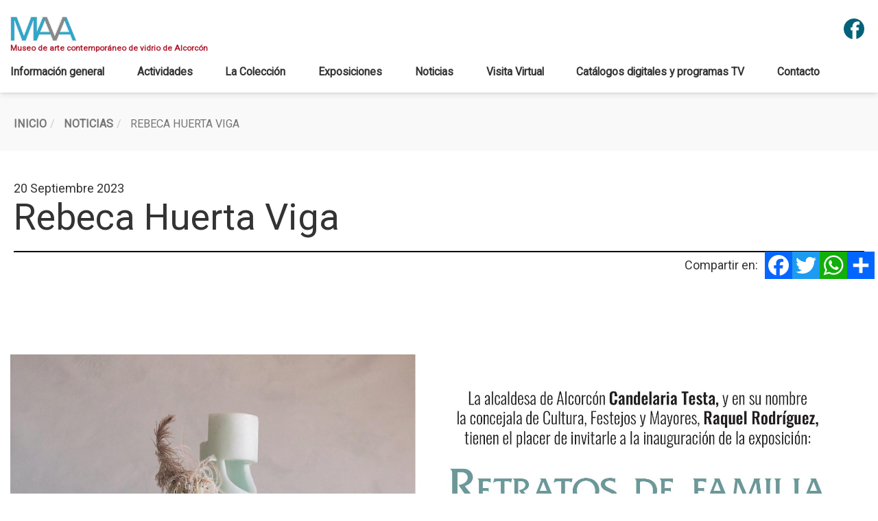

--- FILE ---
content_type: text/html; charset=UTF-8
request_url: https://www.mava.es/noticias/rebeca-huerta-viga
body_size: 7774
content:

<!DOCTYPE html>
<html  lang="es" dir="ltr" prefix="og: https://ogp.me/ns#">
  <head>
    <title>Rebeca Huerta Viga | Museo de arte contemporáneo de vidrio de Alcorcón</title>
    <meta charset="utf-8" />
<script>var _paq = window._paq = window._paq || []; _paq.push(['trackPageView']);
    _paq.push(['enableLinkTracking']);(function() {var u='//matomo.ayto-alcorcon.es/';_paq.push(['setTrackerUrl', u+'matomo.php']);_paq.push(['setSiteId', '2']); var d=document, g=d.createElement('script'), s=d.getElementsByTagName('script')[0];
    g.type='text/javascript'; g.async=true; g.src=u+'matomo.js'; s.parentNode.insertBefore(g,s);})();</script>
<noscript><style>form.antibot * :not(.antibot-message) { display: none !important; }</style>
</noscript><link rel="canonical" href="https://www.mava.es/noticias/rebeca-huerta-viga" />
<meta name="Generator" content="Drupal 10 (https://www.drupal.org)" />
<meta name="MobileOptimized" content="width" />
<meta name="HandheldFriendly" content="true" />
<meta name="viewport" content="width=device-width, initial-scale=1.0" />
<style>div#sliding-popup, div#sliding-popup .eu-cookie-withdraw-banner, .eu-cookie-withdraw-tab {background: #0779bf} div#sliding-popup.eu-cookie-withdraw-wrapper { background: transparent; } #sliding-popup h1, #sliding-popup h2, #sliding-popup h3, #sliding-popup p, #sliding-popup label, #sliding-popup div, .eu-cookie-compliance-more-button, .eu-cookie-compliance-secondary-button, .eu-cookie-withdraw-tab { color: #ffffff;} .eu-cookie-withdraw-tab { border-color: #ffffff;}</style>
<link rel="icon" href="/sites/default/files/favicon.png" type="image/vnd.microsoft.icon" />
<link rel="alternate" hreflang="es" href="https://www.mava.es/noticias/rebeca-huerta-viga" />
<script>window.a2a_config=window.a2a_config||{};a2a_config.callbacks=[];a2a_config.overlays=[];a2a_config.templates={};</script>

    <link rel="stylesheet" media="all" href="/sites/default/files/css/css_H6fpC23TTFESBi2wJewobi1ZcKabhwvROBjpPK7-oCY.css?delta=0&amp;language=es&amp;theme=web&amp;include=[base64]" />
<link rel="stylesheet" media="all" href="/sites/default/files/css/css__MVH2UiTYmk0OBBPEkmqWhZH-ozwR77X6clqyXW8IPI.css?delta=1&amp;language=es&amp;theme=web&amp;include=[base64]" />

    
    <style> body { font-family:Roboto }
        @media screen and (max-width: 768px) {
          h1 {
            font-size: 3em;
            font-family: Roboto;
          }
          h2 {
            font-size: 2.5em;
            font-family: Roboto;
          }
          h3 {
           font-size: 2em;
            font-family: Roboto;
          }
        }
        @media screen and (min-width: 768px) {
          h1 {
            font-size: 3em;
            font-family: Roboto;
          }
          h2 {
            font-size: 2.5em;
            font-family: Roboto;
          }
          h3 {
           font-size: 2em;
            font-family: Roboto;
          }
        }
        @media screen and (min-width: 992px) {
          h1 {
            font-size: 3em;
            font-family: Roboto;
          }
          h2, .block-title, .footer-menu-title {
            font-size: 2.5em;
            font-family: Roboto;
          }
          h3 {
           font-size: 2em;
            font-family: Roboto;
          }
        }
        @media screen and (min-width: 1200px) {
           h1 {
            font-size: 3em;
            font-family: Roboto;
          }
          h2 {
            font-size: 2.5em;
            font-family: Roboto;
          }
          h3 {
           font-size: 2em;
            font-family: Roboto;
          }
        } .navbar { background-color: rgba(255,255,255,1);}
           .dropdown-menu { background-color: rgba(255,255,255,1);}
           .dropdown .dropdown-menu li:hover a { background-color: rgba(255,255,255,1) !important;}
           .dropdown .dropdown-menu .active .is-active { color: #777777 !important; background-color: rgba(255,255,255,1) !important;}
           .navbar-default { border-bottom: 1px solid rgba(255,255,255,1); }
           .responsive-menu-toggle-icon { background: none !important;}
           .responsive-menu-toggle-icon::before { background-color: #777777 !important;}
           .responsive-menu-toggle-icon::after { background-color: #777777 !important;}
           .responsive-menu-toggle-icon .icon { background-color: #777777 !important;}
           .responsive-menu-toggle:hover { background: none !important; }
           .header-wrapper .navbar-collapse .region-navigation-collapsible #block-mainnavigation ul li a { color: #777777; }
           .header-wrapper .navbar-collapse .region-navigation-collapsible #block-mainnavigation ul li a:hover { color: #777777; }
           .header-wrapper .navbar-collapse .region-navigation-collapsible #block-mainnavigation ul li a:hover { color: #777777; }
           .header-wrapper .navbar-collapse .region-navigation-collapsible #block-mainnavigation ul li .linea { border: 1px solid #777777; }
           .header-wrapper .navbar-collapse .region-navigation-collapsible #block-mainnavigation ul .active a { color: #777777; }
           .header-wrapper .navbar-collapse .region-navigation-collapsible #block-mainnavigation ul .active .linea { border: 1px solid #777777; }
           .header-wrapper .navbar-collapse .region-navigation-collapsible #block-mainnavigation ul .active:hover .linea { border: 1px solid #777777; }</style>
    <style> footer  { color: #ffffff; } footer a { color: #ffffff; } footer a:hover { color: #ffffff ; } </style>
  </head>
  <body  class="node-161 path-node page-node-type-articulo has-glyphicons" style="font-family: Roboto, sans-serif;font-size: 16px;">
    <div class="overlay"></div>
    <a href="#main-content" class="visually-hidden focusable skip-link">
      Pasar al contenido principal
    </a>
    
      <div class="dialog-off-canvas-main-canvas" data-off-canvas-main-canvas>
    

<div id="page" class="rebeca-huerta-viga">
                      <header class="navbar navbar-default container" id="navbar">
        <div class="header-wrapper">
            
                            <div class="navbar-header">
                      <div class="region region-navigation">
          <a class="logo navbar-btn pull-left" href="/" title="Inicio" rel="home">
      <img src="/sites/default/files/Logo%402x_0.png" alt="Inicio" />
    </a>
      <nav aria-labelledby="block-redessociales-2-menu" id="block-redessociales-2">
            
  <h2 class="visually-hidden" id="block-redessociales-2-menu">Redes Sociales</h2>
  

        

  <ul class="menu menu-level-0">
            
      <li class="menu-item">
                            
<div>
                    <a href="https://es-es.facebook.com/mava.museovidrio/" class="menu_link_content menu-link-contentredes-sociales view-mode-default menu__link" target="_self">            
            <div class="field field--name-field-image field--type-image field--label-hidden field--item">  <img loading="lazy" src="/sites/default/files/styles/social_network_icon/public/menu/image/2022-10/facebook.png.webp?itok=F-xHTQBQ" width="50" height="50" alt="facebook" class="img-responsive" />


</div>
      
        </a>
    </div>


              </li>
        </ul>


  </nav>
<div class="views-exposed-form bef-exposed-form block block-views block-views-exposed-filter-blocksearch-api-page-1 clearfix" data-drupal-selector="views-exposed-form-search-api-page-1" id="block-search-api-bar">
  
    

      <form action="/buscador" method="get" id="views-exposed-form-search-api-page-1" accept-charset="UTF-8">
  <div class="form--inline form-inline clearfix">
  <div class="form-item js-form-item form-type-textfield js-form-type-textfield form-item-search-api-fulltext js-form-item-search-api-fulltext form-group">
      
  
  
  <input placeholder="Buscar ..." aria-label="Buscar" data-drupal-selector="edit-search-api-fulltext" class="form-text form-control" type="text" id="edit-search-api-fulltext" name="search_api_fulltext" value="" size="30" maxlength="128" />

  
  
  </div>
<div class="form-item js-form-item form-type-select js-form-type-select form-item-content-type-filter js-form-item-content-type-filter form-group">
          <label for="edit-content-type-filter" class="control-label" tabindex="-1">Tipo de contenido
  </label>
  
  
  <div class="select-wrapper"><select data-drupal-selector="edit-content-type-filter" class="form-select form-control" id="edit-content-type-filter" name="content_type_filter"><option
            value="All" selected="selected">- Cualquiera -</option><option
            value="activity">Actividad</option><option
            value="articulo">Noticia / Actividad</option><option
            value="document">Documento</option><option
            value="event">Evento</option><option
            value="simplenews_issue">Newsletter</option></select></div>

  
  
  </div>
<div class="form-item js-form-item form-type-select js-form-type-select form-item-field-section-ref js-form-item-field-section-ref form-group">
          <label for="edit-field-section-ref" class="control-label" tabindex="-1">Filtrar por
  </label>
  
  
  <select data-drupal-selector="edit-field-section-ref" class="form-select select2-widget form-control" id="edit-field-section-ref" name="field_section_ref[]" size="9" multiple="multiple" data-select2-config="{&quot;multiple&quot;:true,&quot;placeholder&quot;:&quot;- Ninguno -&quot;,&quot;allowClear&quot;:false,&quot;dir&quot;:&quot;ltr&quot;,&quot;language&quot;:&quot;es&quot;,&quot;tags&quot;:false,&quot;theme&quot;:&quot;default&quot;,&quot;maximumSelectionLength&quot;:0,&quot;tokenSeparators&quot;:[],&quot;selectOnClose&quot;:false,&quot;width&quot;:&quot;100%&quot;}"><option
            value="13">Actividades</option><option
            value="6">Documentos</option><option
            value="7">-Ciencia de la Comunidad de Madrid</option><option
            value="9">-Claudia Golzman</option><option
            value="10">-Entomología del Vidrio</option><option
            value="8">-La última inocencia</option><option
            value="11">-Pliegues</option><option
            value="12">-Signature Klaus U. Hilsbecher</option><option
            value="3">-Los castillos de valderas</option><option
            value="2">-Mario Valdés</option><option
            value="4">-Mario Valdés: Delicias Geométricas</option><option
            value="1">Exposición</option></select>

  
  
  </div>
<div class="form-item js-form-item form-type-select js-form-type-select form-item-field-categoria-blog-ref js-form-item-field-categoria-blog-ref form-group">
      
  
  
                          

  
  
  </div>
<div class="form-item js-form-item form-type-select js-form-type-select form-item-field-event-category-ref js-form-item-field-event-category-ref form-group">
      
  
  
                          

  
  
  </div>
<div data-drupal-selector="edit-actions" class="form-actions form-group js-form-wrapper form-wrapper" id="edit-actions"><button data-drupal-selector="edit-submit-search-api" class="button js-form-submit form-submit btn-default btn" type="submit" id="edit-submit-search-api" value="Aplicar">Aplicar</button></div>

</div>

</form>

  </div>

        <span class="name navbar-brand" title="Inicio" rel="home">Museo de arte contemporáneo de vidrio de Alcorcón</span>
    
  </div>

                                                                <button type="button" class="navbar-toggle" data-toggle="collapse" data-target="#navbar-collapse">
                            <span class="sr-only">Toggle navigation</span>
                            <span class="icon-bar"></span>
                            <span class="icon-bar"></span>
                            <span class="icon-bar"></span>
                        </button>
                                    </div>
                                                    <div id="navbar-collapse" class="navbar-collapse collapse">
                          <div class="region region-navigation-collapsible">
    <div id="block-simplemobilemenublock" class="block block-simple-mobile-menu block-simplemenu-block clearfix">
  
    

      
              <ul class="mobile_menu main-mobile-menu">
                           <li class="menu-item"  
                 >

                    <a href="/informacion-general" data-drupal-link-system-path="node/5">Información general</a>
                      </li>
                       <li class="menu-item"  
                 >

                    <a href="/actividades-del-mava" data-drupal-link-system-path="node/8">Actividades</a>
                      </li>
                       <li class="has-child menu-item menu-item--expanded"  
                 >

                    <a href="/la-coleccion" data-drupal-link-system-path="node/9">La Colección</a>
                                                   <ul class="submenu">
                           <li class="menu-item"  
                 >

                    <a href="/la-coleccion/Arte%20y%20Vidrio" data-drupal-link-system-path="node/73">Sala Arte y Vidrio</a>
                      </li>
                       <li class="menu-item"  
                 >

                    <a href="/la-coleccion/sala-bellini-pezzoli" data-drupal-link-system-path="node/77">Sala Bellini &amp; Pezzoli</a>
                      </li>
                       <li class="menu-item"  
                 >

                    <a href="/la-coleccion/sala-new-glass" title="/la coleccion//sala-new-glass" data-drupal-link-system-path="node/74">Sala New Glass</a>
                      </li>
                       <li class="menu-item"  
                 >

                    <a href="/la-coleccion/sala-rompiendo-el-techo-de-cristal" data-drupal-link-system-path="node/71">Sala ROMPIENDO EL TECHO DE CRISTAL</a>
                      </li>
                       <li class="menu-item"  
                 >

                    <a href="/la-coleccion/sala-torres-esteban" data-drupal-link-system-path="node/75">Sala Torres Esteban</a>
                      </li>
                       <li class="menu-item"  
                 >

                    <a href="/la-coleccion/sala-de-entrada" data-drupal-link-system-path="node/70">Sala-de-entrada</a>
                      </li>
        </ul>
  
              </li>
                       <li class="menu-item"  
                 >

                    <a href="/exposiciones" data-drupal-link-system-path="node/15">Exposiciones</a>
                      </li>
                       <li class="menu-item"  
                 >

                    <a href="/noticias" data-drupal-link-system-path="node/11">Noticias</a>
                      </li>
                       <li class="menu-item"  
                 >

                    <a href="/visita-virtual" title="Visita en 3D del museo" data-drupal-link-system-path="node/225">Visita Virtual</a>
                      </li>
                       <li class="menu-item"  
                 >

                    <a href="/catalogos-digitales-y-programas-tv" data-drupal-link-system-path="node/12">Catálogos digitales y programas TV</a>
                      </li>
                       <li class="menu-item"  
                 >

                    <a href="/contacto" data-drupal-link-system-path="node/13">Contacto</a>
                      </li>
        </ul>
  


  </div>

<nav aria-labelledby="block-mainnavigation-menu" id="block-mainnavigation">
            <h2 class="sr-only" id="block-mainnavigation-menu">Main navigation</h2>

      


            <ul class="menu menu--main nav">
                                                                                  <li>
                    <a href="/informacion-general" data-drupal-link-system-path="node/5">Información general</a>
                                                                  <div class="linea">linea</div>
                </li>
                                                                                  <li>
                    <a href="/actividades-del-mava" data-drupal-link-system-path="node/8">Actividades</a>
                                                                  <div class="linea">linea</div>
                </li>
                                                                                  <li>
                    <a href="/la-coleccion" data-drupal-link-system-path="node/9">La Colección</a>
                                                                  <div class="linea">linea</div>
                </li>
                                                                                  <li>
                    <a href="/exposiciones" data-drupal-link-system-path="node/15">Exposiciones</a>
                                                                  <div class="linea">linea</div>
                </li>
                                                                                  <li>
                    <a href="/noticias" data-drupal-link-system-path="node/11">Noticias</a>
                                                                  <div class="linea">linea</div>
                </li>
                                                                                  <li>
                    <a href="/visita-virtual" title="Visita en 3D del museo" data-drupal-link-system-path="node/225">Visita Virtual</a>
                                                                  <div class="linea">linea</div>
                </li>
                                                                                  <li>
                    <a href="/catalogos-digitales-y-programas-tv" data-drupal-link-system-path="node/12">Catálogos digitales y programas TV</a>
                                                                  <div class="linea">linea</div>
                </li>
                                                                                  <li>
                    <a href="/contacto" data-drupal-link-system-path="node/13">Contacto</a>
                                                                  <div class="linea">linea</div>
                </li>
                    </ul>
    

  </nav>

  </div>

                    </div>
                                        </div>
        </header>
    
    <div role="main" class="main-container container js-quickedit-main-content">
        <div class="row">

                        
                        
                                    <section class="col-sm-12">

                                                                            <div class="highlighted">  <div class="region region-highlighted">
    <div data-drupal-messages-fallback class="hidden"></div>

  </div>
</div>
                                    
                                
                                                    <a id="main-content"></a>
                      <div class="region region-content">
          <nav role="navigation" aria-labelledby="system-breadcrumb" style="background-color: #f9f9f9; color: #777777; border-bottom: 1.5px solid #ffffff;">
        <ol class="breadcrumb">
                            <li>
                                            <a style="color: #777777;" href="/">Inicio</a>
                                    </li>
                            <li>
                                            <a style="color: #777777;" href="/noticias">Noticias</a>
                                    </li>
                            <li>
                                            Rebeca Huerta Viga
                                    </li>
                    </ol>
    </nav>

  <div class="articulo-full">
  <div class="articulo-info">
        <div class="date">20 Septiembre 2023</div>    <h1 class="article-title">
      
<span>Rebeca Huerta Viga</span>

    </h1>
    <span class="a2a_kit a2a_kit_size_40 addtoany_list" data-a2a-url="https://www.mava.es/noticias/rebeca-huerta-viga" data-a2a-title="Rebeca Huerta Viga"><span style="margin-right: 10px;">Compartir en:</span><a class="a2a-button a2a_button_facebook"></a><a class="a2a-button a2a_button_twitter"></a><a class="a2a-button a2a_button_whatsapp"></a><a class="a2a_dd addtoany_share" href="https://www.addtoany.com/share#url=https%3A%2F%2Fwww.mava.es%2Fnoticias%2Frebeca-huerta-viga&amp;title=Rebeca%20Huerta%20Viga"></a></span>

  </div>
  
      <div class="field field--name-field-articulo-paragraphs field--type-entity-reference-revisions field--label-hidden field--items">
              <div class="field--item"><div class="paragraph-section">
          <div class="paragraph-section-item col-sm-12 col-lg-12">
      


<div class="paragraph-text">
  
            <div class="field field--name-field-paragraph-long-text field--type-text-long field--label-hidden field--item"><img alt="invitación expo. Rebeca Huerta" data-entity-type="file" data-entity-uuid="3490da31-4df1-4e8c-88b6-c2c4a93ffc2e" src="/sites/default/files/inline-images/tarjeton_expo_rebeca_huerta_viga%20buena_0.jpg" class="align-center">
<p class="text-align-center"><span style="font-size:1.5em;"><span style="background:white"><span style="line-height:normal"><span style="font-family:Calibri,sans-serif"><span style="font-family:&quot;avenir book&quot;,serif"><span style="color:black">Alcorcón, 28 de septiembre de 2023.- La artista mexicana Rebeca Huerta Viga, cuya obra se caracteriza por un intenso enfoque en formas complejas y reciclaje de vidrio plano, presenta la exposición “Retratos de familia”, con 12 esculturas de vidrio, inspiradas en las relaciones familiares como experiencias que incentivan el crecimiento espiritual, a través de actos creativos como si en ellos se viviese.</span></span></span></span></span></span></p>

<p class="text-align-center">&nbsp;</p>

<p class="text-align-center">&nbsp;</p>

<p class="text-align-center">&nbsp;</p>

<p class="text-align-center">&nbsp;</p>
</div>
      
  </div>

    </div>
                </div>

</div>
          </div>
  
</div>


  </div>

                            </section>

                                </div>
    </div>
    <div class="scroll-top" style="background-color: #444444;" tabindex="0">
        <span class="glyphicon glyphicon-menu-up" style="color: #ffffff;"></span>
    </div>
  
            <div class="fake-footer"></div>
        <footer class="footer container">
          <div class="footer-img"><img src="/themes/custom/web/images/mava/footer-mava@2x.png" alt=""></div>
          <div class="footer-container" style="background-color: #3d3d3c; border-top: 15px solid #3d3d3c;" role="contentinfo">
              <div class="region region-footer">
    <nav aria-labelledby="block-redessociales-menu" id="block-redessociales">
            
  <div class="visually-hidden" id="block-redessociales-menu" class="footer-menu-title">Redes Sociales</div>
  

        

  <ul class="menu menu-level-0">
            
      <li class="menu-item">
                            
<div>
                    <a href="https://es-es.facebook.com/mava.museovidrio/" class="menu_link_content menu-link-contentredes-sociales view-mode-default menu__link" target="_self">            
            <div class="field field--name-field-image field--type-image field--label-hidden field--item">  <img loading="lazy" src="/sites/default/files/styles/social_network_icon/public/menu/image/2022-10/facebook.png.webp?itok=F-xHTQBQ" width="50" height="50" alt="facebook" class="img-responsive" />


</div>
      
        </a>
    </div>


              </li>
        </ul>


  </nav>

  </div>

          </div>
        </footer>
    </div>

  </div>

    
    <script type="application/json" data-drupal-selector="drupal-settings-json">{"path":{"baseUrl":"\/","pathPrefix":"","currentPath":"node\/161","currentPathIsAdmin":false,"isFront":false,"currentLanguage":"es"},"pluralDelimiter":"\u0003","suppressDeprecationErrors":true,"jquery":{"ui":{"datepicker":{"isRTL":false,"firstDay":0}}},"ajaxPageState":{"libraries":"[base64]","theme":"web","theme_token":null},"ajaxTrustedUrl":{"\/buscador":true},"eu_cookie_compliance":{"cookie_policy_version":"1.0.0","popup_enabled":true,"popup_agreed_enabled":false,"popup_hide_agreed":false,"popup_clicking_confirmation":false,"popup_scrolling_confirmation":false,"popup_html_info":"\u003Cdiv aria-labelledby=\u0022popup-text\u0022  class=\u0022eu-cookie-compliance-banner eu-cookie-compliance-banner-info eu-cookie-compliance-banner--opt-in\u0022\u003E\n  \u003Cdiv class=\u0022popup-content info eu-cookie-compliance-content\u0022\u003E\n        \u003Cdiv id=\u0022popup-text\u0022 class=\u0022eu-cookie-compliance-message\u0022 role=\u0022document\u0022\u003E\n      \u003Cp\u003E\u0026lt;h2\u0026gt;Utilizamos cookies en este sitio web para mejorar su experiencia de usuario.\u0026lt;\/h2\u0026gt;Al hacer clic en cualquier enlace de este sitio web usted nos est\u00e1 dando su consentimiento para la instalaci\u00f3n de las mismas en su navegador.\u003C\/p\u003E\n\n          \u003C\/div\u003E\n\n    \n    \u003Cdiv id=\u0022popup-buttons\u0022 class=\u0022eu-cookie-compliance-buttons\u0022\u003E\n            \u003Cbutton type=\u0022button\u0022 class=\u0022agree-button eu-cookie-compliance-secondary-button\u0022\u003ES\u00ed, estoy de acuerdo\u003C\/button\u003E\n              \u003Cbutton type=\u0022button\u0022 class=\u0022decline-button eu-cookie-compliance-default-button\u0022\u003ENo, thanks\u003C\/button\u003E\n          \u003C\/div\u003E\n  \u003C\/div\u003E\n\u003C\/div\u003E","use_mobile_message":false,"mobile_popup_html_info":"\u003Cdiv aria-labelledby=\u0022popup-text\u0022  class=\u0022eu-cookie-compliance-banner eu-cookie-compliance-banner-info eu-cookie-compliance-banner--opt-in\u0022\u003E\n  \u003Cdiv class=\u0022popup-content info eu-cookie-compliance-content\u0022\u003E\n        \u003Cdiv id=\u0022popup-text\u0022 class=\u0022eu-cookie-compliance-message\u0022 role=\u0022document\u0022\u003E\n      \u003Cp\u003E\u0026lt;h2\u0026gt;We use cookies on this site to enhance your user experience\u0026lt;\/h2\u0026gt;By tapping any link on this page you are giving your consent for us to set cookies.\u003C\/p\u003E\n\n          \u003C\/div\u003E\n\n    \n    \u003Cdiv id=\u0022popup-buttons\u0022 class=\u0022eu-cookie-compliance-buttons\u0022\u003E\n            \u003Cbutton type=\u0022button\u0022 class=\u0022agree-button eu-cookie-compliance-secondary-button\u0022\u003ES\u00ed, estoy de acuerdo\u003C\/button\u003E\n              \u003Cbutton type=\u0022button\u0022 class=\u0022decline-button eu-cookie-compliance-default-button\u0022\u003ENo, thanks\u003C\/button\u003E\n          \u003C\/div\u003E\n  \u003C\/div\u003E\n\u003C\/div\u003E","mobile_breakpoint":768,"popup_html_agreed":false,"popup_use_bare_css":false,"popup_height":"auto","popup_width":"100%","popup_delay":1000,"popup_link":"\/","popup_link_new_window":true,"popup_position":false,"fixed_top_position":true,"popup_language":"es","store_consent":false,"better_support_for_screen_readers":false,"cookie_name":"","reload_page":false,"domain":"","domain_all_sites":null,"popup_eu_only":false,"popup_eu_only_js":false,"cookie_lifetime":100,"cookie_session":null,"set_cookie_session_zero_on_disagree":null,"disagree_do_not_show_popup":false,"method":"opt_in","automatic_cookies_removal":false,"allowed_cookies":"","withdraw_markup":"\u003Cbutton type=\u0022button\u0022 class=\u0022eu-cookie-withdraw-tab\u0022\u003EOpciones de privacidad\u003C\/button\u003E\n\u003Cdiv aria-labelledby=\u0022popup-text\u0022 class=\u0022eu-cookie-withdraw-banner\u0022\u003E\n  \u003Cdiv class=\u0022popup-content info eu-cookie-compliance-content\u0022\u003E\n    \u003Cdiv id=\u0022popup-text\u0022 class=\u0022eu-cookie-compliance-message\u0022 role=\u0022document\u0022\u003E\n      \u003Cp\u003E\u0026lt;h2\u0026gt;We use cookies on this site to enhance your user experience\u0026lt;\/h2\u0026gt;You have given your consent for us to set cookies.\u003C\/p\u003E\n\n    \u003C\/div\u003E\n    \u003Cdiv id=\u0022popup-buttons\u0022 class=\u0022eu-cookie-compliance-buttons\u0022\u003E\n      \u003Cbutton type=\u0022button\u0022 class=\u0022eu-cookie-withdraw-button \u0022\u003EWithdraw consent\u003C\/button\u003E\n    \u003C\/div\u003E\n  \u003C\/div\u003E\n\u003C\/div\u003E","withdraw_enabled":false,"reload_options":null,"reload_routes_list":null,"withdraw_button_on_info_popup":null,"cookie_categories":[],"cookie_categories_details":[],"enable_save_preferences_button":null,"cookie_value_disagreed":"0","cookie_value_agreed_show_thank_you":"1","cookie_value_agreed":"2","containing_element":null,"settings_tab_enabled":null,"olivero_primary_button_classes":"","olivero_secondary_button_classes":"","close_button_action":"close_banner","open_by_default":true,"modules_allow_popup":true,"hide_the_banner":false,"geoip_match":true},"bootstrap":{"forms_has_error_value_toggle":1,"modal_animation":1,"modal_backdrop":"true","modal_focus_input":1,"modal_keyboard":1,"modal_select_text":1,"modal_show":1,"modal_size":"","popover_enabled":1,"popover_animation":1,"popover_auto_close":1,"popover_container":"body","popover_content":"","popover_delay":"0","popover_html":0,"popover_placement":"right","popover_selector":"","popover_title":"","popover_trigger":"click","tooltip_enabled":1,"tooltip_animation":1,"tooltip_container":"body","tooltip_delay":"0","tooltip_html":0,"tooltip_placement":"auto left","tooltip_selector":"","tooltip_trigger":"hover"},"popup_time_effect":null,"popup_time_show":null,"popup_link_text_color":"#FFFFFF","popup_background_color":"#000000","popup_link_text_color_left":"#FFFFFF","popup_background_color_left":"#000000","popup_image_mobile_relative_path":"","user":{"uid":0,"permissionsHash":"06ba2bba64eb7b995be5afd05455bb75de21bde2c6a33b6b238d3f3d11f1fb13"}}</script>
<script src="/sites/default/files/js/js_jnazlJJAHUAg2rCXyZrgPudugQ6hbLeada8AepTdUJ8.js?scope=footer&amp;delta=0&amp;language=es&amp;theme=web&amp;include=[base64]"></script>
<script src="https://static.addtoany.com/menu/page.js" defer></script>
<script src="/sites/default/files/js/js_mrtZU-pO6GRACx1S9nMYwNkbhXvPkDV2HjAlT1810hw.js?scope=footer&amp;delta=2&amp;language=es&amp;theme=web&amp;include=[base64]"></script>
<script src="/modules/contrib/eu_cookie_compliance/js/eu_cookie_compliance.min.js?v=10.4.3" defer></script>
<script src="/sites/default/files/js/js_RLAwrc376wKwsovXH65XpUDjdw7iti6FNm_V-DSyWfE.js?scope=footer&amp;delta=4&amp;language=es&amp;theme=web&amp;include=[base64]"></script>

  </body>
</html>
